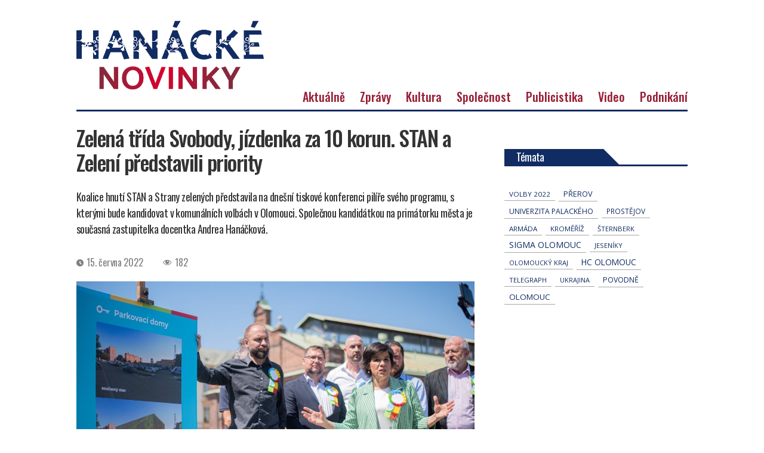

--- FILE ---
content_type: text/html; charset=UTF-8
request_url: https://hanackenovinky.cz/2022/06/zelena-trida-svobody-nebo-jizdenka-za-10-korun-stan-a-zeleni-predstavili-priority
body_size: 17560
content:
<!DOCTYPE html>
<html class="no-js" lang="cs">

	<head>
        <!-- Google Tag Manager -->
<!--<script>(function(w,d,s,l,i){w[l]=w[l]||[];w[l].push({'gtm.start':
new Date().getTime(),event:'gtm.js'});var f=d.getElementsByTagName(s)[0],
j=d.createElement(s),dl=l!='dataLayer'?'&l='+l:'';j.async=true;j.src=
'https://www.googletagmanager.com/gtm.js?id='+i+dl;f.parentNode.insertBefore(j,f);
})(window,document,'script','dataLayer','GTM-WFZNH3XR');</script>-->
<!-- End Google Tag Manager -->

		<meta charset="UTF-8">
		<meta name="viewport" content="width=device-width, initial-scale=1.0" >

		<link rel="profile" href="https://gmpg.org/xfn/11">

		<title>Zelená třída Svobody, jízdenka za 10 korun. STAN a Zelení představili priority &#8211; Hanácké novinky</title>
<meta name='robots' content='max-image-preview:large' />
    <script>
      // Consent Mode v2 bootstrap � mus� b�t p�ed GA4/Ads tagy.
      window.dataLayer = window.dataLayer || [];
      function gtag(){dataLayer.push(arguments);}

      // Bezpe�n� z�klad: v�e denied, dokud u�ivatel neud�l� souhlas v CMP.
      gtag('consent', 'default', {
        ad_storage: 'denied',
        ad_user_data: 'denied',
        ad_personalization: 'denied',
        analytics_storage: 'denied'
      });
    </script>
    <!-- Jetpack Site Verification Tags -->
<meta name="google-site-verification" content="Wg2ImhWYaB8CDwEK72I2JfhVUEjoNG-SciOSo9Xpi_Q" />
<link rel='dns-prefetch' href='//stats.wp.com' />
<link rel="alternate" type="application/rss+xml" title="Hanácké novinky &raquo; RSS zdroj" href="https://hanackenovinky.cz/feed" />
<script id="wpp-js" src="https://hanackenovinky.cz/wp-content/plugins/wordpress-popular-posts/assets/js/wpp.min.js?ver=7.3.6" data-sampling="0" data-sampling-rate="100" data-api-url="https://hanackenovinky.cz/wp-json/wordpress-popular-posts" data-post-id="1800" data-token="c31fb5ef41" data-lang="0" data-debug="0"></script>
<link rel="alternate" title="oEmbed (JSON)" type="application/json+oembed" href="https://hanackenovinky.cz/wp-json/oembed/1.0/embed?url=https%3A%2F%2Fhanackenovinky.cz%2F2022%2F06%2Fzelena-trida-svobody-nebo-jizdenka-za-10-korun-stan-a-zeleni-predstavili-priority" />
<link rel="alternate" title="oEmbed (XML)" type="text/xml+oembed" href="https://hanackenovinky.cz/wp-json/oembed/1.0/embed?url=https%3A%2F%2Fhanackenovinky.cz%2F2022%2F06%2Fzelena-trida-svobody-nebo-jizdenka-za-10-korun-stan-a-zeleni-predstavili-priority&#038;format=xml" />
<style id='wp-img-auto-sizes-contain-inline-css'>
img:is([sizes=auto i],[sizes^="auto," i]){contain-intrinsic-size:3000px 1500px}
/*# sourceURL=wp-img-auto-sizes-contain-inline-css */
</style>
<link rel='stylesheet' id='jetpack_related-posts-css' href='https://hanackenovinky.cz/wp-content/plugins/jetpack/modules/related-posts/related-posts.css' media='all' />
<style id='wp-block-library-inline-css'>
:root{--wp-block-synced-color:#7a00df;--wp-block-synced-color--rgb:122,0,223;--wp-bound-block-color:var(--wp-block-synced-color);--wp-editor-canvas-background:#ddd;--wp-admin-theme-color:#007cba;--wp-admin-theme-color--rgb:0,124,186;--wp-admin-theme-color-darker-10:#006ba1;--wp-admin-theme-color-darker-10--rgb:0,107,160.5;--wp-admin-theme-color-darker-20:#005a87;--wp-admin-theme-color-darker-20--rgb:0,90,135;--wp-admin-border-width-focus:2px}@media (min-resolution:192dpi){:root{--wp-admin-border-width-focus:1.5px}}.wp-element-button{cursor:pointer}:root .has-very-light-gray-background-color{background-color:#eee}:root .has-very-dark-gray-background-color{background-color:#313131}:root .has-very-light-gray-color{color:#eee}:root .has-very-dark-gray-color{color:#313131}:root .has-vivid-green-cyan-to-vivid-cyan-blue-gradient-background{background:linear-gradient(135deg,#00d084,#0693e3)}:root .has-purple-crush-gradient-background{background:linear-gradient(135deg,#34e2e4,#4721fb 50%,#ab1dfe)}:root .has-hazy-dawn-gradient-background{background:linear-gradient(135deg,#faaca8,#dad0ec)}:root .has-subdued-olive-gradient-background{background:linear-gradient(135deg,#fafae1,#67a671)}:root .has-atomic-cream-gradient-background{background:linear-gradient(135deg,#fdd79a,#004a59)}:root .has-nightshade-gradient-background{background:linear-gradient(135deg,#330968,#31cdcf)}:root .has-midnight-gradient-background{background:linear-gradient(135deg,#020381,#2874fc)}:root{--wp--preset--font-size--normal:16px;--wp--preset--font-size--huge:42px}.has-regular-font-size{font-size:1em}.has-larger-font-size{font-size:2.625em}.has-normal-font-size{font-size:var(--wp--preset--font-size--normal)}.has-huge-font-size{font-size:var(--wp--preset--font-size--huge)}.has-text-align-center{text-align:center}.has-text-align-left{text-align:left}.has-text-align-right{text-align:right}.has-fit-text{white-space:nowrap!important}#end-resizable-editor-section{display:none}.aligncenter{clear:both}.items-justified-left{justify-content:flex-start}.items-justified-center{justify-content:center}.items-justified-right{justify-content:flex-end}.items-justified-space-between{justify-content:space-between}.screen-reader-text{border:0;clip-path:inset(50%);height:1px;margin:-1px;overflow:hidden;padding:0;position:absolute;width:1px;word-wrap:normal!important}.screen-reader-text:focus{background-color:#ddd;clip-path:none;color:#444;display:block;font-size:1em;height:auto;left:5px;line-height:normal;padding:15px 23px 14px;text-decoration:none;top:5px;width:auto;z-index:100000}html :where(.has-border-color){border-style:solid}html :where([style*=border-top-color]){border-top-style:solid}html :where([style*=border-right-color]){border-right-style:solid}html :where([style*=border-bottom-color]){border-bottom-style:solid}html :where([style*=border-left-color]){border-left-style:solid}html :where([style*=border-width]){border-style:solid}html :where([style*=border-top-width]){border-top-style:solid}html :where([style*=border-right-width]){border-right-style:solid}html :where([style*=border-bottom-width]){border-bottom-style:solid}html :where([style*=border-left-width]){border-left-style:solid}html :where(img[class*=wp-image-]){height:auto;max-width:100%}:where(figure){margin:0 0 1em}html :where(.is-position-sticky){--wp-admin--admin-bar--position-offset:var(--wp-admin--admin-bar--height,0px)}@media screen and (max-width:600px){html :where(.is-position-sticky){--wp-admin--admin-bar--position-offset:0px}}

/*# sourceURL=wp-block-library-inline-css */
</style><style id='global-styles-inline-css'>
:root{--wp--preset--aspect-ratio--square: 1;--wp--preset--aspect-ratio--4-3: 4/3;--wp--preset--aspect-ratio--3-4: 3/4;--wp--preset--aspect-ratio--3-2: 3/2;--wp--preset--aspect-ratio--2-3: 2/3;--wp--preset--aspect-ratio--16-9: 16/9;--wp--preset--aspect-ratio--9-16: 9/16;--wp--preset--color--black: #000000;--wp--preset--color--cyan-bluish-gray: #abb8c3;--wp--preset--color--white: #ffffff;--wp--preset--color--pale-pink: #f78da7;--wp--preset--color--vivid-red: #cf2e2e;--wp--preset--color--luminous-vivid-orange: #ff6900;--wp--preset--color--luminous-vivid-amber: #fcb900;--wp--preset--color--light-green-cyan: #7bdcb5;--wp--preset--color--vivid-green-cyan: #00d084;--wp--preset--color--pale-cyan-blue: #8ed1fc;--wp--preset--color--vivid-cyan-blue: #0693e3;--wp--preset--color--vivid-purple: #9b51e0;--wp--preset--color--accent: #cd2653;--wp--preset--color--primary: #000000;--wp--preset--color--secondary: #6d6d6d;--wp--preset--color--subtle-background: #dcd7ca;--wp--preset--color--background: #f5efe0;--wp--preset--gradient--vivid-cyan-blue-to-vivid-purple: linear-gradient(135deg,rgb(6,147,227) 0%,rgb(155,81,224) 100%);--wp--preset--gradient--light-green-cyan-to-vivid-green-cyan: linear-gradient(135deg,rgb(122,220,180) 0%,rgb(0,208,130) 100%);--wp--preset--gradient--luminous-vivid-amber-to-luminous-vivid-orange: linear-gradient(135deg,rgb(252,185,0) 0%,rgb(255,105,0) 100%);--wp--preset--gradient--luminous-vivid-orange-to-vivid-red: linear-gradient(135deg,rgb(255,105,0) 0%,rgb(207,46,46) 100%);--wp--preset--gradient--very-light-gray-to-cyan-bluish-gray: linear-gradient(135deg,rgb(238,238,238) 0%,rgb(169,184,195) 100%);--wp--preset--gradient--cool-to-warm-spectrum: linear-gradient(135deg,rgb(74,234,220) 0%,rgb(151,120,209) 20%,rgb(207,42,186) 40%,rgb(238,44,130) 60%,rgb(251,105,98) 80%,rgb(254,248,76) 100%);--wp--preset--gradient--blush-light-purple: linear-gradient(135deg,rgb(255,206,236) 0%,rgb(152,150,240) 100%);--wp--preset--gradient--blush-bordeaux: linear-gradient(135deg,rgb(254,205,165) 0%,rgb(254,45,45) 50%,rgb(107,0,62) 100%);--wp--preset--gradient--luminous-dusk: linear-gradient(135deg,rgb(255,203,112) 0%,rgb(199,81,192) 50%,rgb(65,88,208) 100%);--wp--preset--gradient--pale-ocean: linear-gradient(135deg,rgb(255,245,203) 0%,rgb(182,227,212) 50%,rgb(51,167,181) 100%);--wp--preset--gradient--electric-grass: linear-gradient(135deg,rgb(202,248,128) 0%,rgb(113,206,126) 100%);--wp--preset--gradient--midnight: linear-gradient(135deg,rgb(2,3,129) 0%,rgb(40,116,252) 100%);--wp--preset--font-size--small: 18px;--wp--preset--font-size--medium: 20px;--wp--preset--font-size--large: 26.25px;--wp--preset--font-size--x-large: 42px;--wp--preset--font-size--normal: 21px;--wp--preset--font-size--larger: 32px;--wp--preset--font-size--test: 23px;--wp--preset--spacing--20: 0.44rem;--wp--preset--spacing--30: 0.67rem;--wp--preset--spacing--40: 1rem;--wp--preset--spacing--50: 1.5rem;--wp--preset--spacing--60: 2.25rem;--wp--preset--spacing--70: 3.38rem;--wp--preset--spacing--80: 5.06rem;--wp--preset--shadow--natural: 6px 6px 9px rgba(0, 0, 0, 0.2);--wp--preset--shadow--deep: 12px 12px 50px rgba(0, 0, 0, 0.4);--wp--preset--shadow--sharp: 6px 6px 0px rgba(0, 0, 0, 0.2);--wp--preset--shadow--outlined: 6px 6px 0px -3px rgb(255, 255, 255), 6px 6px rgb(0, 0, 0);--wp--preset--shadow--crisp: 6px 6px 0px rgb(0, 0, 0);}:where(.is-layout-flex){gap: 0.5em;}:where(.is-layout-grid){gap: 0.5em;}body .is-layout-flex{display: flex;}.is-layout-flex{flex-wrap: wrap;align-items: center;}.is-layout-flex > :is(*, div){margin: 0;}body .is-layout-grid{display: grid;}.is-layout-grid > :is(*, div){margin: 0;}:where(.wp-block-columns.is-layout-flex){gap: 2em;}:where(.wp-block-columns.is-layout-grid){gap: 2em;}:where(.wp-block-post-template.is-layout-flex){gap: 1.25em;}:where(.wp-block-post-template.is-layout-grid){gap: 1.25em;}.has-black-color{color: var(--wp--preset--color--black) !important;}.has-cyan-bluish-gray-color{color: var(--wp--preset--color--cyan-bluish-gray) !important;}.has-white-color{color: var(--wp--preset--color--white) !important;}.has-pale-pink-color{color: var(--wp--preset--color--pale-pink) !important;}.has-vivid-red-color{color: var(--wp--preset--color--vivid-red) !important;}.has-luminous-vivid-orange-color{color: var(--wp--preset--color--luminous-vivid-orange) !important;}.has-luminous-vivid-amber-color{color: var(--wp--preset--color--luminous-vivid-amber) !important;}.has-light-green-cyan-color{color: var(--wp--preset--color--light-green-cyan) !important;}.has-vivid-green-cyan-color{color: var(--wp--preset--color--vivid-green-cyan) !important;}.has-pale-cyan-blue-color{color: var(--wp--preset--color--pale-cyan-blue) !important;}.has-vivid-cyan-blue-color{color: var(--wp--preset--color--vivid-cyan-blue) !important;}.has-vivid-purple-color{color: var(--wp--preset--color--vivid-purple) !important;}.has-black-background-color{background-color: var(--wp--preset--color--black) !important;}.has-cyan-bluish-gray-background-color{background-color: var(--wp--preset--color--cyan-bluish-gray) !important;}.has-white-background-color{background-color: var(--wp--preset--color--white) !important;}.has-pale-pink-background-color{background-color: var(--wp--preset--color--pale-pink) !important;}.has-vivid-red-background-color{background-color: var(--wp--preset--color--vivid-red) !important;}.has-luminous-vivid-orange-background-color{background-color: var(--wp--preset--color--luminous-vivid-orange) !important;}.has-luminous-vivid-amber-background-color{background-color: var(--wp--preset--color--luminous-vivid-amber) !important;}.has-light-green-cyan-background-color{background-color: var(--wp--preset--color--light-green-cyan) !important;}.has-vivid-green-cyan-background-color{background-color: var(--wp--preset--color--vivid-green-cyan) !important;}.has-pale-cyan-blue-background-color{background-color: var(--wp--preset--color--pale-cyan-blue) !important;}.has-vivid-cyan-blue-background-color{background-color: var(--wp--preset--color--vivid-cyan-blue) !important;}.has-vivid-purple-background-color{background-color: var(--wp--preset--color--vivid-purple) !important;}.has-black-border-color{border-color: var(--wp--preset--color--black) !important;}.has-cyan-bluish-gray-border-color{border-color: var(--wp--preset--color--cyan-bluish-gray) !important;}.has-white-border-color{border-color: var(--wp--preset--color--white) !important;}.has-pale-pink-border-color{border-color: var(--wp--preset--color--pale-pink) !important;}.has-vivid-red-border-color{border-color: var(--wp--preset--color--vivid-red) !important;}.has-luminous-vivid-orange-border-color{border-color: var(--wp--preset--color--luminous-vivid-orange) !important;}.has-luminous-vivid-amber-border-color{border-color: var(--wp--preset--color--luminous-vivid-amber) !important;}.has-light-green-cyan-border-color{border-color: var(--wp--preset--color--light-green-cyan) !important;}.has-vivid-green-cyan-border-color{border-color: var(--wp--preset--color--vivid-green-cyan) !important;}.has-pale-cyan-blue-border-color{border-color: var(--wp--preset--color--pale-cyan-blue) !important;}.has-vivid-cyan-blue-border-color{border-color: var(--wp--preset--color--vivid-cyan-blue) !important;}.has-vivid-purple-border-color{border-color: var(--wp--preset--color--vivid-purple) !important;}.has-vivid-cyan-blue-to-vivid-purple-gradient-background{background: var(--wp--preset--gradient--vivid-cyan-blue-to-vivid-purple) !important;}.has-light-green-cyan-to-vivid-green-cyan-gradient-background{background: var(--wp--preset--gradient--light-green-cyan-to-vivid-green-cyan) !important;}.has-luminous-vivid-amber-to-luminous-vivid-orange-gradient-background{background: var(--wp--preset--gradient--luminous-vivid-amber-to-luminous-vivid-orange) !important;}.has-luminous-vivid-orange-to-vivid-red-gradient-background{background: var(--wp--preset--gradient--luminous-vivid-orange-to-vivid-red) !important;}.has-very-light-gray-to-cyan-bluish-gray-gradient-background{background: var(--wp--preset--gradient--very-light-gray-to-cyan-bluish-gray) !important;}.has-cool-to-warm-spectrum-gradient-background{background: var(--wp--preset--gradient--cool-to-warm-spectrum) !important;}.has-blush-light-purple-gradient-background{background: var(--wp--preset--gradient--blush-light-purple) !important;}.has-blush-bordeaux-gradient-background{background: var(--wp--preset--gradient--blush-bordeaux) !important;}.has-luminous-dusk-gradient-background{background: var(--wp--preset--gradient--luminous-dusk) !important;}.has-pale-ocean-gradient-background{background: var(--wp--preset--gradient--pale-ocean) !important;}.has-electric-grass-gradient-background{background: var(--wp--preset--gradient--electric-grass) !important;}.has-midnight-gradient-background{background: var(--wp--preset--gradient--midnight) !important;}.has-small-font-size{font-size: var(--wp--preset--font-size--small) !important;}.has-medium-font-size{font-size: var(--wp--preset--font-size--medium) !important;}.has-large-font-size{font-size: var(--wp--preset--font-size--large) !important;}.has-x-large-font-size{font-size: var(--wp--preset--font-size--x-large) !important;}
/*# sourceURL=global-styles-inline-css */
</style>

<style id='classic-theme-styles-inline-css'>
/*! This file is auto-generated */
.wp-block-button__link{color:#fff;background-color:#32373c;border-radius:9999px;box-shadow:none;text-decoration:none;padding:calc(.667em + 2px) calc(1.333em + 2px);font-size:1.125em}.wp-block-file__button{background:#32373c;color:#fff;text-decoration:none}
/*# sourceURL=/wp-includes/css/classic-themes.min.css */
</style>
<style id='age-gate-custom-inline-css'>
:root{--ag-background-image-position: center center;--ag-background-image-opacity: 1;--ag-blur: 5px;}
/*# sourceURL=age-gate-custom-inline-css */
</style>
<link rel='stylesheet' id='age-gate-css' href='https://hanackenovinky.cz/wp-content/plugins/age-gate/dist/main.css' media='all' />
<style id='age-gate-options-inline-css'>
:root{--ag-background-image-position: center center;--ag-background-image-opacity: 1;--ag-blur: 5px;}
/*# sourceURL=age-gate-options-inline-css */
</style>
<link rel='stylesheet' id='events-manager-css' href='https://hanackenovinky.cz/wp-content/plugins/events-manager/includes/css/events-manager.min.css' media='all' />
<link rel='stylesheet' id='dashicons-css' href='https://hanackenovinky.cz/wp-includes/css/dashicons.min.css' media='all' />
<link rel='stylesheet' id='post-views-counter-frontend-css' href='https://hanackenovinky.cz/wp-content/plugins/post-views-counter/css/frontend.min.css' media='all' />
<link rel='stylesheet' id='seznam-ads-style-css' href='https://hanackenovinky.cz/wp-content/plugins/seznam-ssp-wp-plugin-v1.7/assets/css/public.min.css' media='all' />
<link rel='stylesheet' id='wordpress-popular-posts-css-css' href='https://hanackenovinky.cz/wp-content/plugins/wordpress-popular-posts/assets/css/wpp.css' media='all' />
<link rel='stylesheet' id='twentytwenty-style-css' href='https://hanackenovinky.cz/wp-content/themes/novinky/style.css' media='all' />
<link rel='stylesheet' id='owlcarousel-css' href='https://hanackenovinky.cz/wp-content/themes/novinky/assets/owl/owl.carousel.css' media='all' />
<link rel='stylesheet' id='owlcarouseltheme-css' href='https://hanackenovinky.cz/wp-content/themes/novinky/assets/owl/owl.theme.default.css' media='all' />
<link rel='stylesheet' id='slb_core-css' href='https://hanackenovinky.cz/wp-content/plugins/simple-lightbox/client/css/app.css' media='all' />
<script id="jetpack_related-posts-js-extra">
var related_posts_js_options = {"post_heading":"h4"};
//# sourceURL=jetpack_related-posts-js-extra
</script>
<script src="https://hanackenovinky.cz/wp-content/plugins/jetpack/_inc/build/related-posts/related-posts.min.js" id="jetpack_related-posts-js"></script>
<script src="https://hanackenovinky.cz/wp-includes/js/jquery/jquery.min.js" id="jquery-core-js"></script>
<script src="https://hanackenovinky.cz/wp-includes/js/jquery/jquery-migrate.min.js" id="jquery-migrate-js"></script>
<script src="https://hanackenovinky.cz/wp-includes/js/jquery/ui/core.min.js" id="jquery-ui-core-js"></script>
<script src="https://hanackenovinky.cz/wp-includes/js/jquery/ui/mouse.min.js" id="jquery-ui-mouse-js"></script>
<script src="https://hanackenovinky.cz/wp-includes/js/jquery/ui/sortable.min.js" id="jquery-ui-sortable-js"></script>
<script src="https://hanackenovinky.cz/wp-includes/js/jquery/ui/datepicker.min.js" id="jquery-ui-datepicker-js"></script>
<script id="jquery-ui-datepicker-js-after">
jQuery(function(jQuery){jQuery.datepicker.setDefaults({"closeText":"Zav\u0159\u00edt","currentText":"Dnes","monthNames":["Leden","\u00danor","B\u0159ezen","Duben","Kv\u011bten","\u010cerven","\u010cervenec","Srpen","Z\u00e1\u0159\u00ed","\u0158\u00edjen","Listopad","Prosinec"],"monthNamesShort":["Led","\u00dano","B\u0159e","Dub","Kv\u011b","\u010cvn","\u010cvc","Srp","Z\u00e1\u0159","\u0158\u00edj","Lis","Pro"],"nextText":"Dal\u0161\u00ed","prevText":"P\u0159edchoz\u00ed","dayNames":["Ned\u011ble","Pond\u011bl\u00ed","\u00dater\u00fd","St\u0159eda","\u010ctvrtek","P\u00e1tek","Sobota"],"dayNamesShort":["Ne","Po","\u00dat","St","\u010ct","P\u00e1","So"],"dayNamesMin":["Ne","Po","\u00dat","St","\u010ct","P\u00e1","So"],"dateFormat":"d. MM yy","firstDay":1,"isRTL":false});});
//# sourceURL=jquery-ui-datepicker-js-after
</script>
<script src="https://hanackenovinky.cz/wp-includes/js/jquery/ui/resizable.min.js" id="jquery-ui-resizable-js"></script>
<script src="https://hanackenovinky.cz/wp-includes/js/jquery/ui/draggable.min.js" id="jquery-ui-draggable-js"></script>
<script src="https://hanackenovinky.cz/wp-includes/js/jquery/ui/controlgroup.min.js" id="jquery-ui-controlgroup-js"></script>
<script src="https://hanackenovinky.cz/wp-includes/js/jquery/ui/checkboxradio.min.js" id="jquery-ui-checkboxradio-js"></script>
<script src="https://hanackenovinky.cz/wp-includes/js/jquery/ui/button.min.js" id="jquery-ui-button-js"></script>
<script src="https://hanackenovinky.cz/wp-includes/js/jquery/ui/dialog.min.js" id="jquery-ui-dialog-js"></script>
<script id="events-manager-js-extra">
var EM = {"ajaxurl":"https://hanackenovinky.cz/wp-admin/admin-ajax.php","locationajaxurl":"https://hanackenovinky.cz/wp-admin/admin-ajax.php?action=locations_search","firstDay":"1","locale":"cs","dateFormat":"yy-mm-dd","ui_css":"https://hanackenovinky.cz/wp-content/plugins/events-manager/includes/css/jquery-ui/build.min.css","show24hours":"1","is_ssl":"1","autocomplete_limit":"10","calendar":{"breakpoints":{"small":560,"medium":908,"large":false},"month_format":"M Y"},"phone":"","datepicker":{"format":"d.m.Y","locale":"cs"},"search":{"breakpoints":{"small":650,"medium":850,"full":false}},"url":"https://hanackenovinky.cz/wp-content/plugins/events-manager","assets":{"input.em-uploader":{"js":{"em-uploader":{"url":"https://hanackenovinky.cz/wp-content/plugins/events-manager/includes/js/em-uploader.js?v=7.2.3.1","event":"em_uploader_ready"}}},".em-event-editor":{"js":{"event-editor":{"url":"https://hanackenovinky.cz/wp-content/plugins/events-manager/includes/js/events-manager-event-editor.js?v=7.2.3.1","event":"em_event_editor_ready"}},"css":{"event-editor":"https://hanackenovinky.cz/wp-content/plugins/events-manager/includes/css/events-manager-event-editor.min.css?v=7.2.3.1"}},".em-recurrence-sets, .em-timezone":{"js":{"luxon":{"url":"luxon/luxon.js?v=7.2.3.1","event":"em_luxon_ready"}}},".em-booking-form, #em-booking-form, .em-booking-recurring, .em-event-booking-form":{"js":{"em-bookings":{"url":"https://hanackenovinky.cz/wp-content/plugins/events-manager/includes/js/bookingsform.js?v=7.2.3.1","event":"em_booking_form_js_loaded"}}},"#em-opt-archetypes":{"js":{"archetypes":"https://hanackenovinky.cz/wp-content/plugins/events-manager/includes/js/admin-archetype-editor.js?v=7.2.3.1","archetypes_ms":"https://hanackenovinky.cz/wp-content/plugins/events-manager/includes/js/admin-archetypes.js?v=7.2.3.1","qs":"qs/qs.js?v=7.2.3.1"}}},"cached":"","txt_search":"Vyhled\u00e1n\u00ed","txt_searching":"Vyhled\u00e1v\u00e1n\u00ed ...","txt_loading":"Na\u010d\u00edt\u00e1n\u00ed\u2026"};
//# sourceURL=events-manager-js-extra
</script>
<script src="https://hanackenovinky.cz/wp-content/plugins/events-manager/includes/js/events-manager.js" id="events-manager-js"></script>
<script src="https://hanackenovinky.cz/wp-content/plugins/events-manager/includes/external/flatpickr/l10n/cs.js" id="em-flatpickr-localization-js"></script>
<script src="https://hanackenovinky.cz/wp-content/themes/novinky/assets/js/index.js" id="twentytwenty-js-js" async></script>
<script src="https://hanackenovinky.cz/wp-content/themes/novinky/assets/owl/owl.carousel.js" id="jsowlcarousel-js"></script>
<script id="nk-sssp-consent-loader-js-before">
window.NK_SSSP_PUBLIC_SRC="https:\/\/hanackenovinky.cz\/wp-content\/plugins\/seznam-ssp-wp-plugin-v1.7\/assets\/js\/seznam-ssp.min.js";
//# sourceURL=nk-sssp-consent-loader-js-before
</script>
<script id="nk-sssp-consent-loader-js-after">
(function(){
  var started = false;

  function loadScript(src, id, cb){
    if(!src) return;
    if(id && document.getElementById(id)) { cb && cb(); return; }
    var s = document.createElement('script');
    s.async = true;
    s.src = src;
    if(id) s.id = id;
    s.onload = function(){ cb && cb(); };
    document.head.appendChild(s);
  }

  function startSSP(){
    if(started) return;
    started = true;

    loadScript('https://ssp.seznam.cz/static/js/ssp.js', 'seznam-ads-sssp-js', function(){
      // Pokud popup.js opravdu pot�ebuje�, odkomentuj:
      // loadScript('https://ssp.seznam.cz/static/js/popup.js', 'seznam-ads-sssp-popup-js');

      loadScript(window.NK_SSSP_PUBLIC_SRC, 'seznam-ads-public-js');
    });
  }

  // (1) P�es Consent Mode values z Privacy & messaging
  function maybeStartFromConsentMode(){
    if (!(window.googlefc && typeof googlefc.getGoogleConsentModeValues === 'function')) return;
    var st = googlefc.getGoogleConsentModeValues();
    var E = googlefc.ConsentModePurposeStatusEnum;
    if (!st || !E) return;

    var ad = st.adStoragePurposeConsentStatus;
    if (ad === E.CONSENT_MODE_PURPOSE_STATUS_GRANTED || ad === E.CONSENT_MODE_PURPOSE_STATUS_NOT_APPLICABLE) {
      startSSP();
    }
  }

  // (2) P�es TCF (Purpose 1 = store/access on device) � jako fallback
  function wireTCF(){
    if (typeof window.__tcfapi !== 'function') return;
    window.__tcfapi('addEventListener', 2, function(tcData, success){
      if(!success || !tcData) return;
      if(tcData.eventStatus !== 'tcloaded' && tcData.eventStatus !== 'useractioncomplete') return;
      var p1 = !!(tcData.purpose && tcData.purpose.consents && tcData.purpose.consents[1]);
      if (p1) startSSP();
    });
  }

  window.googlefc = window.googlefc || {};
  window.googlefc.callbackQueue = window.googlefc.callbackQueue || [];
  window.googlefc.callbackQueue.push({
    'CONSENT_MODE_DATA_READY': maybeStartFromConsentMode,
    'CONSENT_API_READY': wireTCF,
    'CONSENT_DATA_READY': wireTCF
  });
})();
//# sourceURL=nk-sssp-consent-loader-js-after
</script>
<link rel="https://api.w.org/" href="https://hanackenovinky.cz/wp-json/" /><link rel="alternate" title="JSON" type="application/json" href="https://hanackenovinky.cz/wp-json/wp/v2/posts/1800" /><link rel="EditURI" type="application/rsd+xml" title="RSD" href="https://hanackenovinky.cz/xmlrpc.php?rsd" />
<link rel="canonical" href="https://hanackenovinky.cz/2022/06/zelena-trida-svobody-nebo-jizdenka-za-10-korun-stan-a-zeleni-predstavili-priority" />
<link rel='shortlink' href='https://wp.me/pdegMT-t2' />
	<style>img#wpstats{display:none}</style>
		<!-- seznam-ads {"version":"2.4"} -->
<script>function sssp_get_breakpoint(){
        return '767';
        }</script>            <style id="wpp-loading-animation-styles">@-webkit-keyframes bgslide{from{background-position-x:0}to{background-position-x:-200%}}@keyframes bgslide{from{background-position-x:0}to{background-position-x:-200%}}.wpp-widget-block-placeholder,.wpp-shortcode-placeholder{margin:0 auto;width:60px;height:3px;background:#dd3737;background:linear-gradient(90deg,#dd3737 0%,#571313 10%,#dd3737 100%);background-size:200% auto;border-radius:3px;-webkit-animation:bgslide 1s infinite linear;animation:bgslide 1s infinite linear}</style>
            	<script>document.documentElement.className = document.documentElement.className.replace( 'no-js', 'js' );</script>
	
<!-- Jetpack Open Graph Tags -->
<meta property="og:type" content="article" />
<meta property="og:title" content="Zelená třída Svobody, jízdenka za 10 korun. STAN a Zelení představili priority" />
<meta property="og:url" content="https://hanackenovinky.cz/2022/06/zelena-trida-svobody-nebo-jizdenka-za-10-korun-stan-a-zeleni-predstavili-priority" />
<meta property="og:description" content="Koalice hnutí STAN a Strany zelených představila na dnešní tiskové konferenci pilíře svého programu, s kterými bude kandidovat v komunálních volbách v Olomouci. Společnou kandidátkou na primátorku …" />
<meta property="article:published_time" content="2022-06-15T17:30:27+00:00" />
<meta property="article:modified_time" content="2022-07-08T12:35:03+00:00" />
<meta property="og:site_name" content="Hanácké novinky" />
<meta property="og:image" content="https://hanackenovinky.cz/wp-content/uploads/2022/06/stan.jpg" />
<meta property="og:image:width" content="1280" />
<meta property="og:image:height" content="851" />
<meta property="og:image:alt" content="" />
<meta property="og:locale" content="cs_CZ" />
<meta name="twitter:text:title" content="Zelená třída Svobody, jízdenka za 10 korun. STAN a Zelení představili priority" />
<meta name="twitter:image" content="https://hanackenovinky.cz/wp-content/uploads/2022/06/stan.jpg?w=640" />
<meta name="twitter:card" content="summary_large_image" />

<!-- End Jetpack Open Graph Tags -->
<link rel="icon" href="https://hanackenovinky.cz/wp-content/uploads/2022/05/cropped-favicon-32x32.png" sizes="32x32" />
<link rel="icon" href="https://hanackenovinky.cz/wp-content/uploads/2022/05/cropped-favicon-192x192.png" sizes="192x192" />
<link rel="apple-touch-icon" href="https://hanackenovinky.cz/wp-content/uploads/2022/05/cropped-favicon-180x180.png" />
<meta name="msapplication-TileImage" content="https://hanackenovinky.cz/wp-content/uploads/2022/05/cropped-favicon-270x270.png" />
        
        
        <!-- Global site tag (gtag.js) - Google Analytics -->
<!--<script async src="https://www.googletagmanager.com/gtag/js?id=G-H1X0RSB9RC"></script>
<script>
  window.dataLayer = window.dataLayer || [];
  function gtag(){dataLayer.push(arguments);}
  gtag('js', new Date());

  gtag('config', 'G-H1X0RSB9RC');
</script>-->
        
        <script async src="https://pagead2.googlesyndication.com/pagead/js/adsbygoogle.js?client=ca-pub-3852412651168870"
     crossorigin="anonymous"></script>
  
	</head>

	<body class="wp-singular post-template-default single single-post postid-1800 single-format-standard wp-custom-logo wp-embed-responsive wp-theme-novinky singular enable-search-modal has-post-thumbnail has-single-pagination showing-comments hide-avatars footer-top-visible">
        <!-- Google Tag Manager (noscript) -->
<!--<noscript><iframe src="https://www.googletagmanager.com/ns.html?id=GTM-WFZNH3XR"
height="0" width="0" style="display:none;visibility:hidden"></iframe></noscript>-->
<!-- End Google Tag Manager (noscript) -->

		<a class="skip-link screen-reader-text" href="#site-content">Přejít k obsahu</a><style>.reklama-banner-rect {display: none !important;} </style>
		<header id="site-header" class="header-footer-group" role="banner">
			
				

			<div class="reklama-wide" style="padding-top:0;">
				<!--<div class="ad-title" style="margin: auto; max-width: 970px;">Reklama</div>-->
				<div class="ad-leaderboard" style="display: block;"><div id="sssp_ad_2097_623" class="sssp-seznam-ad  sssp-seznam-ad-center sssp-seznam-ad-desktop" style="margin-top: 5px;" data-szn-ssp-ad-type="header"><div id="sssp_ad_283151_348" data-szn-ssp-ad='{"zoneId": 283151, "width": 970, "height": 210}'></div><div class="sssp-clear"></div></div></div> <!-- reklama pro přímé návštěvníky-->
               
                <!--<div class="ad-leaderboard custom-banner" style="display: block; margin-top: 5px; "><a href="https://mojemise.cz/?utm_source=hanackenovinky" target="_blank"><img style="margin-left:auto;margin-right: auto;" src="https://hanackenovinky.cz/wp-content/themes/novinky/assets/images/reklama/hn-leaderboard.jpg" /></a></div>--> <!-- reklama pro přímé návštěvníky-->
				<div class="ad-newsf-leaderboard" style="display: block;"></div> <!-- reklama pro návštěvníky z newsfeedu-->
			</div>
			<div class="header-inner section-inner">
                    
				

				<div class="header-titles-wrapper">

					
						<button class="toggle search-toggle mobile-search-toggle" data-toggle-target=".search-modal" data-toggle-body-class="showing-search-modal" data-set-focus=".search-modal .search-field" aria-expanded="false">
							<span class="toggle-inner">
								<span class="toggle-icon">
									<span class="icon-search1"></span>
								</span>
								
							</span>
						</button><!-- .search-toggle -->

					
					<div class="header-titles">

						<div class="site-logo faux-heading"><a href="https://hanackenovinky.cz/" class="custom-logo-link" rel="home"><img width="579" height="212" src="https://hanackenovinky.cz/wp-content/uploads/2021/05/logo.png" class="custom-logo" alt="Hanácké novinky" decoding="async" fetchpriority="high" /></a><span class="screen-reader-text">Hanácké novinky</span></div>
					</div><!-- .header-titles -->

					
                      
                        
                        <button class="menu-animate mobile-nav-toggle" data-toggle-target=".menu-modal"  data-toggle-body-class="showing-menu-modal" aria-expanded="false" data-set-focus=".close-nav-toggle">
      <svg width="100" height="100" viewBox="0 0 100 100">
        <path class="line line1" d="M 20,29.000046 H 80.000231 C 80.000231,29.000046 94.498839,28.817352 94.532987,66.711331 94.543142,77.980673 90.966081,81.670246 85.259173,81.668997 79.552261,81.667751 75.000211,74.999942 75.000211,74.999942 L 25.000021,25.000058" />
        <path class="line line2" d="M 20,50 H 80" />
        <path class="line line3" d="M 20,70.999954 H 80.000231 C 80.000231,70.999954 94.498839,71.182648 94.532987,33.288669 94.543142,22.019327 90.966081,18.329754 85.259173,18.331003 79.552261,18.332249 75.000211,25.000058 75.000211,25.000058 L 25.000021,74.999942" />
      </svg>
      <div class="toggle-text-btn">Menu</div>
    </button>

                
                        
        </div><!-- .header-titles-wrapper -->                
                        

				
			</div><!-- .header-inner -->

			<div class="search-modal cover-modal header-footer-group" data-modal-target-string=".search-modal">

	<div class="search-modal-inner modal-inner">

		<div class="section-inner">

			<form role="search" aria-label="Výsledky vyhledávání:" method="get" class="search-form" action="https://hanackenovinky.cz/">
	<label for="search-form-1">
		<span class="screen-reader-text">Výsledky vyhledávání:</span>
		<input type="search" id="search-form-1" class="search-field" placeholder="Hledat &hellip;" value="" name="s" />
	</label>
	<input type="submit" class="search-submit" value="Hledat" />
</form>

			<button class="toggle search-untoggle close-search-toggle fill-children-current-color" data-toggle-target=".search-modal" data-toggle-body-class="showing-search-modal" data-set-focus=".search-modal .search-field">
				<span class="screen-reader-text">Zavřít vyhledávání</span>
				<svg class="svg-icon" aria-hidden="true" role="img" focusable="false" xmlns="http://www.w3.org/2000/svg" width="16" height="16" viewBox="0 0 16 16"><polygon fill="" fill-rule="evenodd" points="6.852 7.649 .399 1.195 1.445 .149 7.899 6.602 14.352 .149 15.399 1.195 8.945 7.649 15.399 14.102 14.352 15.149 7.899 8.695 1.445 15.149 .399 14.102" /></svg>			</button><!-- .search-toggle -->

		</div><!-- .section-inner -->

	</div><!-- .search-modal-inner -->

</div><!-- .menu-modal -->

		</header><!-- #site-header -->

		
<div class="menu-modal cover-modal header-footer-group" data-modal-target-string=".menu-modal">

	<div class="menu-modal-inner modal-inner">

		<div class="menu-wrapper section-inner">

			<div class="menu-top">

				<button class="toggle close-nav-toggle fill-children-current-color" data-toggle-target=".menu-modal" data-toggle-body-class="showing-menu-modal" aria-expanded="false" data-set-focus=".menu-modal">
					<span class="toggle-text">Zavřít menu</span>
					<svg class="svg-icon" aria-hidden="true" role="img" focusable="false" xmlns="http://www.w3.org/2000/svg" width="16" height="16" viewBox="0 0 16 16"><polygon fill="" fill-rule="evenodd" points="6.852 7.649 .399 1.195 1.445 .149 7.899 6.602 14.352 .149 15.399 1.195 8.945 7.649 15.399 14.102 14.352 15.149 7.899 8.695 1.445 15.149 .399 14.102" /></svg>				</button><!-- .nav-toggle -->

				
					<nav class="mobile-menu" aria-label="Mobil" role="navigation">

						<ul class="modal-menu reset-list-style">

						<li id="menu-item-321" class="menu-item menu-item-type-taxonomy menu-item-object-category current-post-ancestor current-menu-parent current-post-parent menu-item-321"><div class="ancestor-wrapper"><a href="https://hanackenovinky.cz/category/aktualne">Aktuálně</a></div><!-- .ancestor-wrapper --></li>
<li id="menu-item-320" class="menu-item menu-item-type-taxonomy menu-item-object-category current-post-ancestor current-menu-parent current-post-parent menu-item-320"><div class="ancestor-wrapper"><a href="https://hanackenovinky.cz/category/zpravy">Zprávy</a></div><!-- .ancestor-wrapper --></li>
<li id="menu-item-322" class="menu-item menu-item-type-taxonomy menu-item-object-category menu-item-322"><div class="ancestor-wrapper"><a href="https://hanackenovinky.cz/category/kultura">Kultura</a></div><!-- .ancestor-wrapper --></li>
<li id="menu-item-323" class="menu-item menu-item-type-taxonomy menu-item-object-category menu-item-323"><div class="ancestor-wrapper"><a href="https://hanackenovinky.cz/category/spolecnost">Společnost</a></div><!-- .ancestor-wrapper --></li>
<li id="menu-item-1137" class="menu-item menu-item-type-taxonomy menu-item-object-category menu-item-1137"><div class="ancestor-wrapper"><a href="https://hanackenovinky.cz/category/publicistika">Publicistika</a></div><!-- .ancestor-wrapper --></li>
<li id="menu-item-1721" class="menu-item menu-item-type-taxonomy menu-item-object-category menu-item-1721"><div class="ancestor-wrapper"><a href="https://hanackenovinky.cz/category/video">Video</a></div><!-- .ancestor-wrapper --></li>
<li id="menu-item-325" class="menu-item menu-item-type-taxonomy menu-item-object-category menu-item-325"><div class="ancestor-wrapper"><a href="https://hanackenovinky.cz/category/podnikani">Podnikání</a></div><!-- .ancestor-wrapper --></li>

						</ul>

					</nav>

					
			</div><!-- .menu-top -->

			<div class="menu-bottom">

				
			</div><!-- .menu-bottom -->

		</div><!-- .menu-wrapper -->

	</div><!-- .menu-modal-inner -->

</div><!-- .menu-modal -->

<main id="site-content" role="main">
			<div id="nav-menu-space">
            </div>
				<div class="header-navigation-wrapper" id="navbar">

					
							<nav class="primary-menu-wrapper" aria-label="Vodorovně" role="navigation">
                            
                                <div class="fixed-logo"><a href="https://hanackenovinky.cz"><img src="https://hanackenovinky.cz/wp-content/themes/novinky/assets/images/logo-footer.png"></a></div>

								<ul class="primary-menu reset-list-style">

								<li class="menu-item menu-item-type-taxonomy menu-item-object-category current-post-ancestor current-menu-parent current-post-parent menu-item-321"><a href="https://hanackenovinky.cz/category/aktualne">Aktuálně</a></li>
<li class="menu-item menu-item-type-taxonomy menu-item-object-category current-post-ancestor current-menu-parent current-post-parent menu-item-320"><a href="https://hanackenovinky.cz/category/zpravy">Zprávy</a></li>
<li class="menu-item menu-item-type-taxonomy menu-item-object-category menu-item-322"><a href="https://hanackenovinky.cz/category/kultura">Kultura</a></li>
<li class="menu-item menu-item-type-taxonomy menu-item-object-category menu-item-323"><a href="https://hanackenovinky.cz/category/spolecnost">Společnost</a></li>
<li class="menu-item menu-item-type-taxonomy menu-item-object-category menu-item-1137"><a href="https://hanackenovinky.cz/category/publicistika">Publicistika</a></li>
<li class="menu-item menu-item-type-taxonomy menu-item-object-category menu-item-1721"><a href="https://hanackenovinky.cz/category/video">Video</a></li>
<li class="menu-item menu-item-type-taxonomy menu-item-object-category menu-item-325"><a href="https://hanackenovinky.cz/category/podnikani">Podnikání</a></li>

								</ul>

							</nav><!-- .primary-menu-wrapper -->
                            
                            
                            
                 
                          
           		
                                
                                <div id="wrap2">
 									
								</div>

					
                          
                          
                          
                          <!-- bcp seearch
                            <div class="toggle-wrapper search-toggle-wrapper">

								<button class="toggle search-toggle desktop-search-toggle" data-toggle-target=".search-modal" data-toggle-body-class="showing-search-modal" data-set-focus=".search-modal .search-field" aria-expanded="false">
									<span class="toggle-inner">
										<span class="icon-search1"></span>
									</span>
								</button>

							</div>
                          -->  
                            
                            
                            

						
						<div class="header-toggles hide-no-js">

						
							

							
						</div><!-- .header-toggles -->
						
				</div><!-- .header-navigation-wrapper -->
                                
                
               

<div id="content_wrap" class="wrap">


	


	<div id="primary" class="content-area">
    
		<article class="post-1800 post type-post status-publish format-standard has-post-thumbnail hentry category-aktualne category-zpravy tag-andrea-hanackova tag-stan tag-volby-2022 tag-zeleni" id="post-1800">

	
<header class="entry-header header-footer-group">

	<div class="entry-header-inner section-inner medium">

		<h1 class="entry-title">Zelená třída Svobody, jízdenka za 10 korun. STAN a Zelení představili priority</h1>
			<div class="intro-text section-inner max-percentage small">
				<p>Koalice hnutí STAN a Strany zelených představila na dnešní tiskové konferenci pilíře svého programu, s kterými bude kandidovat v komunálních volbách v Olomouci. Společnou kandidátkou na primátorku města je současná zastupitelka docentka Andrea Hanáčková. </p>
             </div>

			
		<div class="post-meta-wrapper post-meta-single post-meta-single-top">

			<ul class="post-meta">

									
					                    
                    
					<li class="post-date meta-wrapper">
						<span class="meta-icon">
							<span class="screen-reader-text">Datum příspěvku</span>
							<span class="icon-clock2"></span>
						</span>
						<span class="meta-text">
							15. června 2022						</span>
					</li>
                    
                    <li class="post-views meta-wrapper">				
							<div class="post-views content-post post-1800 entry-meta">
				<span class="post-views-icon dashicons dashicons-visibility"></span> <span class="post-views-count">182</span>
			</div> 
					</li>
                    
					                
                
				
				
				
			</ul><!-- .post-meta -->

		</div><!-- .post-meta-wrapper -->

		
	</div><!-- .entry-header-inner -->

</header><!-- .entry-header -->

	<figure class="featured-media">

		<div class="featured-media-inner section-inner">

			<img width="1200" height="798" src="https://hanackenovinky.cz/wp-content/uploads/2022/06/stan-1200x798.jpg" class="attachment-post-thumbnail size-post-thumbnail wp-post-image" alt="" decoding="async" />
				<figcaption class="wp-caption-text">Foto: STAN+Z</figcaption>

				
		</div><!-- .featured-media-inner -->

	</figure><!-- .featured-media -->

<div class="" style="padding-top: 30px;">
		<div class="ad-smr-mobil-clanek" style="display: block;"></div>
</div>  
 
  <div class="author-info-wrapper">
						
						
                     </div>
	
  		

	
		<div class="post-meta-wrapper post-meta-single post-meta-single-bottom">

			<ul class="post-meta">

				                
                
				
				
									<li class="post-tags meta-wrapper">
						<span class="article-tag">
							<a href="https://hanackenovinky.cz/tag/andrea-hanackova" rel="tag">Andrea Hanáčková</a><a href="https://hanackenovinky.cz/tag/stan" rel="tag">STAN</a><a href="https://hanackenovinky.cz/tag/volby-2022" rel="tag">volby 2022</a><a href="https://hanackenovinky.cz/tag/zeleni" rel="tag">Zelení</a>						</span>
					</li>
					
			</ul><!-- .post-meta -->

		</div><!-- .post-meta-wrapper -->

		
	<div class="post-inner thin ">

		<div class="entry-content">

			<p><i><span lang="cs"><a href="https://www.facebook.com/rasputinolomouc2"><img decoding="async" class="alignnone size-full wp-image-1591" src="https://hanackenovinky.cz/wp-content/uploads/2022/05/raspu.jpg" alt="" width="667" height="178" /></a>„Programy stran v komunálních volbách bývají velmi podobné. Všichni slibují čisté ulice, fungující dopravu a zodpovědné hospodaření s městskými penězi. To dokonce i ti, kteří Olomouc v minulosti významně zadlužili. My přicházíme s naprosto konkrétními vizemi, které posunou život všech Olomoučanů a Olomoučanek k lepšímu,“</span></i><span lang="cs"> říká Andrea Hanáčková.</span></p><div class="ad-smr-pc-wallpaper" style="display: block;"><div id="sssp_ad_6627_517" class="sssp-seznam-ad  sssp-seznam-ad-center sssp-seznam-ad-desktop" data-szn-ssp-ad-type="other"><div id="sssp_ad_324739_842" data-szn-ssp-ad='{"zoneId": 324739, "width": 480, "height": 300}'></div><div class="sssp-clear"></div></div></div>
<p><span lang="cs">Mezi tyto vize patří více zeleně v ulicích, využívání obnovitelných zdrojů jako levného zdroje elektrické energie pro chod města a výstavba parkovacích domů na sídlištích. </span></p>
<p><span lang="cs"> </span><i><span lang="cs">„Velký důraz klademe na to, abychom zatraktivnili lidem veřejnou dopravu. Hodláme proto zavést novou jízdenku za 10,- Kč s platností 10 minut. To ocení lidé, kteří dojíždějí pouze kousek a nechtějí si hned kupovat hodinovou jízdenku,“</span></i><span lang="cs"> dodává Hanáčková.</span></p>
<p><span lang="cs"> </span><i><span lang="cs">„Olomouc by se měla rozvíjet vstříc svým obyvatelům a respektovat při tom principy zdravého života v hustě obydlených oblastech. Jedním z nejdůležitějších principů je výsadba zeleně v jinak nekrytých ulicích. Tato zeleň přispívá nejen k hezčím veřejným prostranstvím, ale především snižuje znečištění, prašnost a v horkých měsících poskytuje stinný úkryt,“</span></i><span lang="cs"> říká k návrhu úprav třídy Svobody další na kandidátce Miroslav Kindl.</span></p><div class="ad-smr-mobil-clanek-2" style="display: block;"></div>
<h6><span lang="cs">Prorektor a právník Malacka do Senátu</span></h6>
<p><span lang="cs">O mandát senátora se bude v září ucházet také právník a prorektor Univerzity Palackého Michal Malacka. </span></p>
<p><i><span lang="cs">„Rozhodl jsem se kandidovat, protože již nechci čekat, až mé představy o roli Senátu a jeho významu v naší společnosti uskuteční jiní. Protože příliš často poslouchám nápady, jak naši společnost změnit, jak zlepšit život kolem nás a konečně narýsovat svět pro nás, pro lidi. Potkáváme mnoho lidí plných nápadů a slibů, ovšem jen málokteří je umí dodržet a uskutečnit. Olomoucko má obrovský potenciál stejně jako celý kraj. Je potřeba, aby se znovu nadechlo a vrátilo se tam, kam patří. Musí se znovu stát silným centrem kultury, vzdělanosti a místem pro důstojný a bezpečný život. Máme na to potenciál, máme na to právo,”</span></i><span lang="cs"> říká Michal Malacka.</span></p>
<p><span lang="cs">Mezi senátory je v současné době jen hrstka právníků a odborníků na legislativu. Přitom právě horní komora Parlamentu je zodpovědná za to, aby české zákony a legislativa byly přehledné a srozumitelné všem. </span></p>
<p>O tom, že by české legislativě prospělo, kdyby v Senátu sedělo více právníků, je přesvědčen i předseda stálé komise pro Ústavu Zdeněk Hraba.</p>
<p><span lang="cs">Ten říká: <i>„V posledních letech se několikrát ukázalo, jak je důležitá role Senátu při tvorbě českých zákonů. Často k nám chodí návrhy s chybami, které v Senátu dokážeme napravit. Není ale dobré, že jsme v Senátu právníci pouze čtyři. Jsem přesvědčen, že by pan doktor Malacka byl díky svému vzdělání a zkušenostem pro horní komoru významnou posilou.“</i></span></p>
<p><span lang="cs">Komunální a senátní volby se uskuteční 23. a 24. září. </span></p>
<p><em><strong>Vlastimil Blaťák</strong></em></p>
<div id="sssp-content-end"></div>
</p>            
            			
			
		
				<div class="ad-pouze-text" style="display: block;"></div>
			    <div class="ad-mobil-pouze-text" style="display: block;"></div>
			
           
			 <div id='jp-relatedposts' class='jp-relatedposts' >
	<h3 class="jp-relatedposts-headline"><em>Související</em></h3>
</div>			
			
            
			<div class="sharedaddy sd-sharing-enabled"><div class="robots-nocontent sd-block sd-social sd-social-icon sd-sharing"><h3 class="sd-title">Sdílet</h3><div class="sd-content"><ul><li class="share-facebook"><a rel="nofollow noopener noreferrer"
				data-shared="sharing-facebook-1800"
				class="share-facebook sd-button share-icon no-text"
				href="https://hanackenovinky.cz/2022/06/zelena-trida-svobody-nebo-jizdenka-za-10-korun-stan-a-zeleni-predstavili-priority?share=facebook"
				target="_blank"
				aria-labelledby="sharing-facebook-1800"
				>
				<span id="sharing-facebook-1800" hidden>Click to share on Facebook (Opens in new window)</span>
				<span>Facebook</span>
			</a></li><li class="share-twitter"><a rel="nofollow noopener noreferrer"
				data-shared="sharing-twitter-1800"
				class="share-twitter sd-button share-icon no-text"
				href="https://hanackenovinky.cz/2022/06/zelena-trida-svobody-nebo-jizdenka-za-10-korun-stan-a-zeleni-predstavili-priority?share=twitter"
				target="_blank"
				aria-labelledby="sharing-twitter-1800"
				>
				<span id="sharing-twitter-1800" hidden>Click to share on X (Opens in new window)</span>
				<span>X</span>
			</a></li><li class="share-end"></li></ul></div></div></div>			
			<div class="reklama-banner-velky" style="width: 100%; display: block; margin-bottom: 10px; margin-top: 20px; height:auto; max-width:667px;">
    	<a href="https://hanackenovinky.cz/tiskova-zprava-na-webu-hanackenovinky-cz"><img src="https://hanackenovinky.cz/wp-content/themes/novinky/assets/images/reklama-banner-velky.png"></a>
    </div>
		</div><!-- .entry-content -->

	</div><!-- .post-inner -->

	<div class="section-inner">
		
	</div><!-- .section-inner -->

	
	<nav class="pagination-single section-inner" aria-label="Příspěvek" role="navigation">


		<div class="pagination-single-inner">

			
		</div><!-- .pagination-single-inner -->


	</nav><!-- .pagination-single -->

	
</article><!-- .post -->



</div>
 
 
<div id="secondary" class="widget-area" role="complementary" aria-label="Postranní panel">
	
		<div style="padding-top:0;">
		<div class="ad-hp-480x" style="display: block;"><div id="sssp_ad_1672_604" class="sssp-seznam-ad  sssp-seznam-ad-center sssp-seznam-ad-desktop" data-szn-ssp-ad-type="header"><div id="sssp_ad_278771_240" data-szn-ssp-ad='{"zoneId": 278771, "width": 480, "height": 480}'></div><div class="sssp-clear"></div></div></div>
		<div class="ad-newsf-smr" style="display: block;"></div>
	</div>
		
	
	
<div class="widget popular-posts"><div class="widget-content">

</div></div>
    



<div class="reklama-banner-rect pc-view" style="width: 100%; display: block; margin-bottom: 10px; margin-top: 40px; height:auto; max-width:300px;">
    	<a href="https://hanackenovinky.cz/tiskova-zprava-na-webu-hanackenovinky-cz"><img src="https://hanackenovinky.cz/wp-content/themes/novinky/assets/images/reklama-banner-rect.png"></a>
</div>

	 <div class="widget">
			<div class="cat-title cat-title-temata"><h4>Témata</h4></div>
			<div class="tagcloud">
				<a href="https://hanackenovinky.cz/tag/volby-2022" class="tag-cloud-link tag-link-266 tag-link-position-1" style="font-size: 11.6375px;" aria-label="volby 2022 (42 položek)">volby 2022</a>
<a href="https://hanackenovinky.cz/tag/prerov" class="tag-cloud-link tag-link-46 tag-link-position-2" style="font-size: 12.6875px;" aria-label="přerov (81 položek)">přerov</a>
<a href="https://hanackenovinky.cz/tag/univerzita-palackeho" class="tag-cloud-link tag-link-74 tag-link-position-3" style="font-size: 12.2375px;" aria-label="univerzita palackého (60 položek)">univerzita palackého</a>
<a href="https://hanackenovinky.cz/tag/prostejov" class="tag-cloud-link tag-link-278 tag-link-position-4" style="font-size: 11.8625px;" aria-label="Prostějov (48 položek)">Prostějov</a>
<a href="https://hanackenovinky.cz/tag/armada" class="tag-cloud-link tag-link-131 tag-link-position-5" style="font-size: 11.525px;" aria-label="armáda (39 položek)">armáda</a>
<a href="https://hanackenovinky.cz/tag/kromeriz" class="tag-cloud-link tag-link-996 tag-link-position-6" style="font-size: 11.4875px;" aria-label="Kroměříž (38 položek)">Kroměříž</a>
<a href="https://hanackenovinky.cz/tag/sternberk" class="tag-cloud-link tag-link-100 tag-link-position-7" style="font-size: 11.225px;" aria-label="Šternberk (32 položek)">Šternberk</a>
<a href="https://hanackenovinky.cz/tag/sigma-olomouc" class="tag-cloud-link tag-link-451 tag-link-position-8" style="font-size: 14px;" aria-label="Sigma Olomouc (180 položek)">Sigma Olomouc</a>
<a href="https://hanackenovinky.cz/tag/jeseniky" class="tag-cloud-link tag-link-90 tag-link-position-9" style="font-size: 11.2625px;" aria-label="jeseníky (33 položek)">jeseníky</a>
<a href="https://hanackenovinky.cz/tag/olomoucky-kraj" class="tag-cloud-link tag-link-64 tag-link-position-10" style="font-size: 11.1125px;" aria-label="olomoucký kraj (30 položek)">olomoucký kraj</a>
<a href="https://hanackenovinky.cz/tag/hc-olomouc" class="tag-cloud-link tag-link-119 tag-link-position-11" style="font-size: 13.6625px;" aria-label="hc olomouc (146 položek)">hc olomouc</a>
<a href="https://hanackenovinky.cz/tag/telegraph" class="tag-cloud-link tag-link-123 tag-link-position-12" style="font-size: 11.2625px;" aria-label="telegraph (33 položek)">telegraph</a>
<a href="https://hanackenovinky.cz/tag/ukrajina" class="tag-cloud-link tag-link-294 tag-link-position-13" style="font-size: 11px;" aria-label="Ukrajina (28 položek)">Ukrajina</a>
<a href="https://hanackenovinky.cz/tag/povodne" class="tag-cloud-link tag-link-682 tag-link-position-14" style="font-size: 12.275px;" aria-label="povodně (62 položek)">povodně</a>
<a href="https://hanackenovinky.cz/tag/olomouc" class="tag-cloud-link tag-link-114 tag-link-position-15" style="font-size: 13.4px;" aria-label="Olomouc (124 položek)">Olomouc</a>			</div>
		
	</div> 
<div class="dfgdfg" style="padding-top:50px;">
	<!--<div class="ad-title reklama-wide" style="margin-bottom:0">Reklama</div>-->
	<div class="ad-skyscraper-vlastni" style="display: block;"><div id="sssp_ad_2098_661" class="sssp-seznam-ad  sssp-seznam-ad-center sssp-seznam-ad-desktop" data-szn-ssp-ad-type="header"><div id="sssp_ad_283118_699" data-szn-ssp-ad='{"zoneId": 283118, "width": 300, "height": 600}'></div><div class="sssp-clear"></div></div></div>
    
    
    <!--<div class="ad-skyscraper-vlastni custom-banner"><a href="https://mojemise.cz/?utm_source=hanackenovinky" target="_blank"><img style="margin-left: auto; margin-right: auto;" src="https://hanackenovinky.cz/wp-content/themes/novinky/assets/images/reklama/hn-sky.jpg" /></a></div>--> <!-- reklama pro přímé návštěvníky-->
    
    
	<div class="ad-newsf-skyscraper" style="display: block;"></div>
</div>   

    
    




</div>

 </div>
 
</main><!-- #site-content -->

<div class="reklama-seznam" style="padding-top:0;">
	<!--<div class="ad-title reklama-wide" style="max-width: 970px; margin: auto;">Reklama</div>-->
	<div class="ad-hp-970x" style="display: block;"><div id="sssp_ad_1673_54" class="sssp-seznam-ad  sssp-seznam-ad-center sssp-seznam-ad-desktop" data-szn-ssp-ad-type="header"><div id="sssp_ad_278774_223" data-szn-ssp-ad='{"zoneId": 278774, "width": 728, "height": 90}'></div><div class="sssp-clear"></div></div></div>
	<div class="ad-newsf-rectangle" style="display: block;"></div>
	<div class="ad-SMR-MOBIL" style="display: block;"></div>
	<div class="reklama-banner-rect mobile-view" style="width: 100%; display: block; margin: 40px auto 10px auto; height:auto; max-width:300px;">
    	<a href="https://hanackenovinky.cz/tiskova-zprava-na-webu-hanackenovinky-cz"><img src="https://hanackenovinky.cz/wp-content/themes/novinky/assets/images/reklama-banner-rect.png"></a>
</div>
</div>


	<div class="footer-nav-widgets-wrapper header-footer-group">

		<div class="footer-inner section-inner">

			
<div class="footer-logo"><img src="https://hanackenovinky.cz/wp-content/themes/novinky/assets/images/logo-footer.png"></div>

			
				<aside class="footer-widgets-outer-wrapper" role="complementary">

					<div class="footer-widgets-wrapper">

						
							<div class="footer-widgets column-one grid-item">
								<div class="widget widget_nav_menu"><div class="widget-content"><nav class="menu-menu-v-paticce-container" aria-label="Menu"><ul id="menu-menu-v-paticce" class="menu"><li id="menu-item-328" class="menu-item menu-item-type-post_type menu-item-object-page menu-item-328"><a href="https://hanackenovinky.cz/kontakt">Kontakt</a></li>
<li id="menu-item-2147" class="menu-item menu-item-type-post_type menu-item-object-page menu-item-privacy-policy menu-item-2147"><a rel="privacy-policy" href="https://hanackenovinky.cz/ochrana-osobnich-udaju">GDPR</a></li>
<li id="menu-item-2145" class="menu-item menu-item-type-custom menu-item-object-custom menu-item-2145"><a href="#nastaveni-soukromi">Spravovat souhlas s nastavením osobních údajů</a></li>
</ul></nav></div></div>							</div>

						
						

					</div><!-- .footer-widgets-wrapper -->

				</aside><!-- .footer-widgets-outer-wrapper -->

			
		</div><!-- .footer-inner -->

	</div><!-- .footer-nav-widgets-wrapper -->


			<footer id="site-footer" role="contentinfo" class="header-footer-group">

				<div class="section-inner">

					<div class="footer-credits">
						<p>© Hanácké novinky 2026 </p>
					</div><!-- .footer-credits -->
                    
              

							<div class="footer-widgets socmenu">
								 
							</div>

					
		
				</div><!-- .section-inner -->

			</footer><!-- #site-footer -->

		<template id="tmpl-age-gate"  class="">        
<div class="age-gate-wrapper">            <div class="age-gate-loader">    
        <svg version="1.1" id="L5" xmlns="http://www.w3.org/2000/svg" xmlns:xlink="http://www.w3.org/1999/xlink" x="0px" y="0px" viewBox="0 0 100 100" enable-background="new 0 0 0 0" xml:space="preserve">
            <circle fill="currentColor" stroke="none" cx="6" cy="50" r="6">
                <animateTransform attributeName="transform" dur="1s" type="translate" values="0 15 ; 0 -15; 0 15" repeatCount="indefinite" begin="0.1"/>
            </circle>
            <circle fill="currentColor" stroke="none" cx="30" cy="50" r="6">
                <animateTransform attributeName="transform" dur="1s" type="translate" values="0 10 ; 0 -10; 0 10" repeatCount="indefinite" begin="0.2"/>
            </circle>
            <circle fill="currentColor" stroke="none" cx="54" cy="50" r="6">
                <animateTransform attributeName="transform" dur="1s" type="translate" values="0 5 ; 0 -5; 0 5" repeatCount="indefinite" begin="0.3"/>
            </circle>
        </svg>
    </div>
        <div class="age-gate-background-color"></div>    <div class="age-gate-background">            </div>
    
    <div class="age-gate" role="dialog" aria-modal="true" aria-label="Verify you are over %s years of age?">    <form method="post" class="age-gate-form">
<div class="age-gate-heading">            <h1 class="age-gate-heading-title">Hanácké novinky</h1>    </div>
<p class="age-gate-subheadline">    </p>
<div class="age-gate-fields">        
<p class="age-gate-challenge">    Jste starší 18 let?
</p>
<div class="age-gate-buttons">        <button type="submit" class="age-gate-submit age-gate-submit-yes" data-submit="yes" value="1" name="age_gate[confirm]">Ano</button>            <button class="age-gate-submit age-gate-submit-no" data-submit="no" value="0" name="age_gate[confirm]" type="submit">Ne</button>    </div>
    </div>

<input type="hidden" name="age_gate[age]" value="9MRd26N84fSy3NwprhoXtg==" />
<input type="hidden" name="age_gate[lang]" value="cs" />
    <input type="hidden" name="age_gate[confirm]" />
    <div class="age-gate-remember-wrapper">        <label class="age-gate-remember">            <input type="checkbox" class="age-gate-remember-field" name="age_gate[remember]" value="1"  checked='checked' /> <span type="checkbox" class="age-gate-remember-text">Zapamatovat volbu</span>        </label>
    </div>
    <div class="age-gate-errors"></div></form>
    </div>
    </div>
    </template>
<script type="speculationrules">
{"prefetch":[{"source":"document","where":{"and":[{"href_matches":"/*"},{"not":{"href_matches":["/wp-*.php","/wp-admin/*","/wp-content/uploads/*","/wp-content/*","/wp-content/plugins/*","/wp-content/themes/novinky/*","/*\\?(.+)"]}},{"not":{"selector_matches":"a[rel~=\"nofollow\"]"}},{"not":{"selector_matches":".no-prefetch, .no-prefetch a"}}]},"eagerness":"conservative"}]}
</script>
		<script type="text/javascript">
			(function() {
				let targetObjectName = 'EM';
				if ( typeof window[targetObjectName] === 'object' && window[targetObjectName] !== null ) {
					Object.assign( window[targetObjectName], []);
				} else {
					console.warn( 'Could not merge extra data: window.' + targetObjectName + ' not found or not an object.' );
				}
			})();
		</script>
			<script>
	/(trident|msie)/i.test(navigator.userAgent)&&document.getElementById&&window.addEventListener&&window.addEventListener("hashchange",function(){var t,e=location.hash.substring(1);/^[A-z0-9_-]+$/.test(e)&&(t=document.getElementById(e))&&(/^(?:a|select|input|button|textarea)$/i.test(t.tagName)||(t.tabIndex=-1),t.focus())},!1);
	</script>
	<script id="age-gate-all-js-extra">
var age_gate_common = {"cookies":"V\u00e1\u0161 prohl\u00ed\u017ee\u010d m\u00e1 zak\u00e1zan\u00e9 soubory cookies. Tento web proto nemus\u00ed fungovat spr\u00e1vn\u011b.","simple":""};
//# sourceURL=age-gate-all-js-extra
</script>
<script src="https://hanackenovinky.cz/wp-content/plugins/age-gate/dist/all.js" id="age-gate-all-js"></script>
<script id="post-views-counter-frontend-js-before">
var pvcArgsFrontend = {"mode":"js","postID":1800,"requestURL":"https:\/\/hanackenovinky.cz\/wp-admin\/admin-ajax.php","nonce":"3b6444bec4","dataStorage":"cookies","multisite":false,"path":"\/","domain":""};

//# sourceURL=post-views-counter-frontend-js-before
</script>
<script src="https://hanackenovinky.cz/wp-content/plugins/post-views-counter/js/frontend.min.js" id="post-views-counter-frontend-js"></script>
<script id="jetpack-stats-js-before">
_stq = window._stq || [];
_stq.push([ "view", {"v":"ext","blog":"195493495","post":"1800","tz":"1","srv":"hanackenovinky.cz","j":"1:15.4"} ]);
_stq.push([ "clickTrackerInit", "195493495", "1800" ]);
//# sourceURL=jetpack-stats-js-before
</script>
<script src="https://stats.wp.com/e-202605.js" id="jetpack-stats-js" defer data-wp-strategy="defer"></script>
<script type="text/javascript" id="slb_context">/* <![CDATA[ */if ( !!window.jQuery ) {(function($){$(document).ready(function(){if ( !!window.SLB ) { {$.extend(SLB, {"context":["public","user_guest"]});} }})})(jQuery);}/* ]]> */</script>
    <script>
    (function(){
      // Najde host element, kter� obsahuje shadowRoot s #ft-floating-toolbar
      function findGoogleToolbar() {
        const nodes = document.querySelectorAll('div');
        for (const el of nodes) {
          if (!el.shadowRoot) continue;
          const tb = el.shadowRoot.getElementById('ft-floating-toolbar');
          if (tb) {
            return { host: el, shadow: el.shadowRoot, toolbar: tb };
          }
        }
        return null;
      }

      // Skryje plovouc� toolbar/badge
      function hideBadgeOnceReady(){
        const found = findGoogleToolbar();
        if (found && found.toolbar) {
          found.toolbar.style.display = 'none';
          return true;
        }
        return false;
      }

      // Sleduj DOM, dokud Google toolbar nep�ijde, pak ho skryj
      if (!hideBadgeOnceReady()) {
        const obs = new MutationObserver(function(){
          if (hideBadgeOnceReady()) obs.disconnect();
        });
        obs.observe(document.documentElement, { childList: true, subtree: true });
      }

      // Otev�en� nastaven� soukrom� � ofici�ln� p�es showRevocationMessage()
      function openPrivacySettings(){
        if (window.googlefc && typeof window.googlefc.showRevocationMessage === 'function') {
          window.googlefc.showRevocationMessage();
        } else {
          // Kdyby API je�t� nebylo na�ten�, zkus�me to pozd�ji p�es callbackQueue
          window.googlefc = window.googlefc || {};
          window.googlefc.callbackQueue = window.googlefc.callbackQueue || [];
          window.googlefc.callbackQueue.push({
            'CONSENT_API_READY': function(){
              if (window.googlefc && typeof window.googlefc.showRevocationMessage === 'function') {
                window.googlefc.showRevocationMessage();
              }
            }
          });
        }
      }

      // Kliknut� na odkaz v menu: href="#nastaveni-soukromi"
      document.addEventListener('click', function(e){
        const a = e.target.closest('a[href="#nastaveni-soukromi"]');
        if (!a) return;
        e.preventDefault();
        openPrivacySettings();
      });
    })();
    </script>
            
<script>
/* menu */
window.onscroll = function() {scrollFunction()}; 

function scrollFunction() {
  if (document.body.scrollTop > 340 || document.documentElement.scrollTop > 340) {
    document.getElementById("navbar").classList.add('fixed');
	document.getElementById("content_wrap").classList.add('fixed');
	//document.getElementById("banner-side").classList.add('fixed');
	//document.getElementById("banner-side2").classList.add('fixed');
	//document.getElementById("nav-menu-space").classList.add('space-on');
  } else {
    document.getElementById("navbar").classList.remove('fixed');
	document.getElementById("content_wrap").classList.remove('fixed');
	//document.getElementById("banner-side").classList.remove('fixed');
	//document.getElementById("banner-side2").classList.remove('fixed');
	//document.getElementById("nav-menu-space").classList.remove('space-on');
  }
  
 // if (document.body.scrollTop > 160 || document.documentElement.scrollTop > 160) {
  if (document.body.scrollTop > 295 || document.documentElement.scrollTop > 295) {
	document.getElementById("banner-side").classList.add('inter-fixed');  
	document.getElementById("banner-side2").classList.add('inter-fixed');
	//document.getElementById("nav-menu-space").classList.add('space-on');
  } else {
	document.getElementById("banner-side").classList.remove('inter-fixed');
	document.getElementById("banner-side2").classList.remove('inter-fixed');
	//document.getElementById("nav-menu-space").classList.remove('space-on');
  }
  
 // if (document.body.scrollTop > 190 || document.documentElement.scrollTop > 190) {
  if (document.body.scrollTop > 325 || document.documentElement.scrollTop > 325) {
	document.getElementById("banner-side").classList.add('fixed');  
	document.getElementById("banner-side2").classList.add('fixed');
	//document.getElementById("nav-menu-space").classList.add('space-on');
  } else {
	document.getElementById("banner-side").classList.remove('fixed');
	document.getElementById("banner-side2").classList.remove('fixed');
	//document.getElementById("nav-menu-space").classList.remove('space-on');
  }
 
 /* 
  if ((window.innerHeight + window.scrollY) >= (document.body.offsetHeight)-50) {
        document.getElementById("banner-side").classList.add('banner-scrolled');
    }
	
	else {
    document.getElementById("banner-side").classList.remove('banner-scrolled');
	//document.getElementById("nav-menu-space").classList.remove('space-on');
  }
	
	*/
}


  
</script>

<script>
/*document.getElementById('menu-item-2145').addEventListener('click', function(event){
        event.preventDefault();
        event.stopPropagation();
        scmp.open();
})*/
</script>




	</body>
</html>


--- FILE ---
content_type: text/html; charset=UTF-8
request_url: https://hanackenovinky.cz/wp-admin/admin-ajax.php
body_size: -416
content:
{"post_id":1800,"counted":true,"storage":{"name":["pvc_visits[0]"],"value":["1769704894b1800"],"expiry":[1769704894]},"type":"post"}

--- FILE ---
content_type: text/html; charset=utf-8
request_url: https://www.google.com/recaptcha/api2/aframe
body_size: 265
content:
<!DOCTYPE HTML><html><head><meta http-equiv="content-type" content="text/html; charset=UTF-8"></head><body><script nonce="ytvy3PUhS3vo14e4D9tgSQ">/** Anti-fraud and anti-abuse applications only. See google.com/recaptcha */ try{var clients={'sodar':'https://pagead2.googlesyndication.com/pagead/sodar?'};window.addEventListener("message",function(a){try{if(a.source===window.parent){var b=JSON.parse(a.data);var c=clients[b['id']];if(c){var d=document.createElement('img');d.src=c+b['params']+'&rc='+(localStorage.getItem("rc::a")?sessionStorage.getItem("rc::b"):"");window.document.body.appendChild(d);sessionStorage.setItem("rc::e",parseInt(sessionStorage.getItem("rc::e")||0)+1);localStorage.setItem("rc::h",'1769701297180');}}}catch(b){}});window.parent.postMessage("_grecaptcha_ready", "*");}catch(b){}</script></body></html>